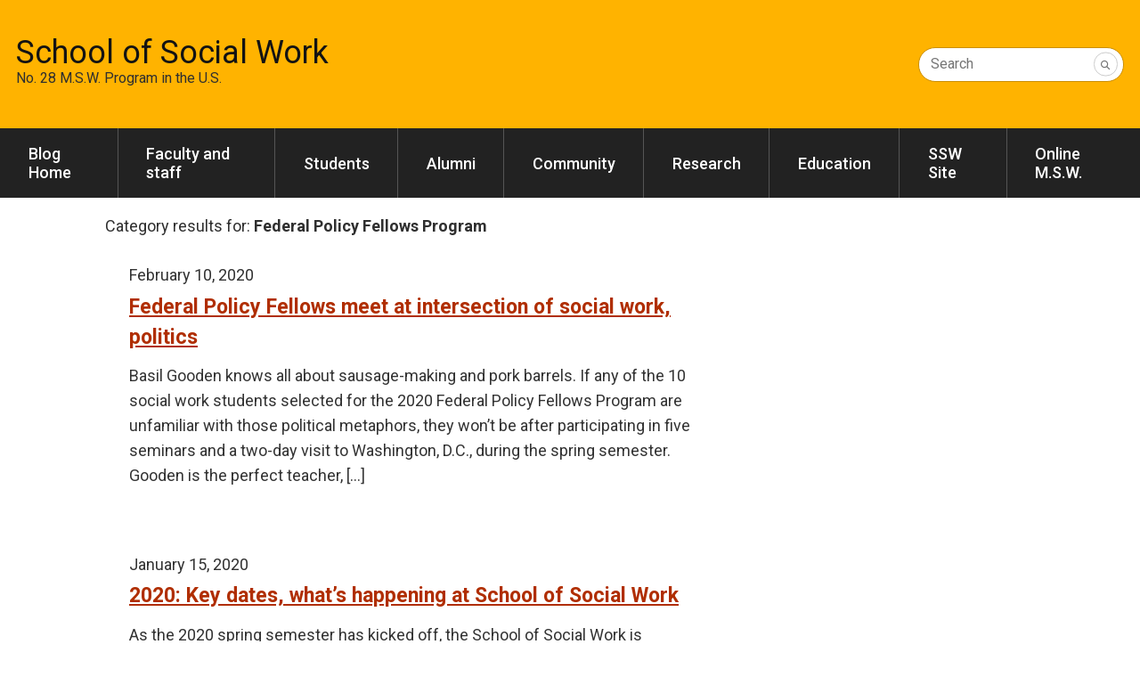

--- FILE ---
content_type: text/html; charset=UTF-8
request_url: https://blogs.vcu.edu/social-work/tag/federal-policy-fellows-program/
body_size: 9710
content:

<!doctype html>
<html lang="en-US">

<head>
	<!-- Charset Meta-->
	<meta charset="UTF-8" />
	<!-- ID Edge Meta-->
	<meta http-equiv="X-UA-Compatible" content="IE=edge" />
	<!-- Viewport Meta-->
	<meta name="viewport" content="width=device-width, initial-scale=1, shrink-to-fit=no" />
	<!-- Profile -->
	<link rel="profile" href="http://gmpg.org/xfn/11">
	<!-- Ping Back -->
	<link rel="pingback" href="https://blogs.vcu.edu/social-work/xmlrpc.php">
	<!-- Favicons -->
<link rel="icon" type="image/x-icon" href="https://blogs.vcu.edu/social-work/wp-content/themes/vcu-blogs-official-template/dist/img/favicons/favicon.ico">
<link rel="icon" type="image/png" sizes="16x16" href="https://blogs.vcu.edu/social-work/wp-content/themes/vcu-blogs-official-template/dist/img/favicons/favicon-16.png">
<link rel="icon" type="image/png" sizes="32x32" href="https://blogs.vcu.edu/social-work/wp-content/themes/vcu-blogs-official-template/dist/img/favicons/favicon-32.png">
<link rel="apple-touch-icon-precomposed" sizes="57x57" href="https://blogs.vcu.edu/social-work/wp-content/themes/vcu-blogs-official-template/dist/img/favicons/touch-icon-57.png">
<link rel="apple-touch-icon-precomposed" sizes="72x72" href="https://blogs.vcu.edu/social-work/wp-content/themes/vcu-blogs-official-template/dist/img/favicons/touch-icon-72.png">
<link rel="apple-touch-icon-precomposed" sizes="76x76" href="https://blogs.vcu.edu/social-work/wp-content/themes/vcu-blogs-official-template/dist/img/favicons/touch-icon-76.png">
<link rel="apple-touch-icon-precomposed" sizes="114x114" href="https://blogs.vcu.edu/social-work/wp-content/themes/vcu-blogs-official-template/dist/img/favicons/touch-icon-114.png">
<link rel="apple-touch-icon-precomposed" sizes="120x120" href="https://blogs.vcu.edu/social-work/wp-content/themes/vcu-blogs-official-template/dist/img/favicons/touch-icon-120.png">
<link rel="apple-touch-icon-precomposed" sizes="144x144" href="https://blogs.vcu.edu/social-work/wp-content/themes/vcu-blogs-official-template/dist/img/favicons/touch-icon-144.png">
<link rel="apple-touch-icon-precomposed" sizes="152x152" href="https://blogs.vcu.edu/social-work/wp-content/themes/vcu-blogs-official-template/dist/img/favicons/touch-icon-152.png">
<link rel="apple-touch-icon-precomposed" sizes="180x180" href="https://blogs.vcu.edu/social-work/wp-content/themes/vcu-blogs-official-template/dist/img/favicons/touch-icon-180.png">	<title>Federal Policy Fellows Program &#8211; School of Social Work</title>
<meta name='robots' content='max-image-preview:large' />
	<style>img:is([sizes="auto" i], [sizes^="auto," i]) { contain-intrinsic-size: 3000px 1500px }</style>
	<link rel='dns-prefetch' href='//branding.vcu.edu' />
<link rel="alternate" type="application/rss+xml" title="School of Social Work &raquo; Feed" href="https://blogs.vcu.edu/social-work/feed/" />
<link rel="alternate" type="application/rss+xml" title="School of Social Work &raquo; Comments Feed" href="https://blogs.vcu.edu/social-work/comments/feed/" />
<link rel="alternate" type="application/rss+xml" title="School of Social Work &raquo; Federal Policy Fellows Program Tag Feed" href="https://blogs.vcu.edu/social-work/tag/federal-policy-fellows-program/feed/" />
<script type="text/javascript">
/* <![CDATA[ */
window._wpemojiSettings = {"baseUrl":"https:\/\/s.w.org\/images\/core\/emoji\/16.0.1\/72x72\/","ext":".png","svgUrl":"https:\/\/s.w.org\/images\/core\/emoji\/16.0.1\/svg\/","svgExt":".svg","source":{"concatemoji":"https:\/\/blogs.vcu.edu\/social-work\/wp-includes\/js\/wp-emoji-release.min.js?ver=6.8.3"}};
/*! This file is auto-generated */
!function(s,n){var o,i,e;function c(e){try{var t={supportTests:e,timestamp:(new Date).valueOf()};sessionStorage.setItem(o,JSON.stringify(t))}catch(e){}}function p(e,t,n){e.clearRect(0,0,e.canvas.width,e.canvas.height),e.fillText(t,0,0);var t=new Uint32Array(e.getImageData(0,0,e.canvas.width,e.canvas.height).data),a=(e.clearRect(0,0,e.canvas.width,e.canvas.height),e.fillText(n,0,0),new Uint32Array(e.getImageData(0,0,e.canvas.width,e.canvas.height).data));return t.every(function(e,t){return e===a[t]})}function u(e,t){e.clearRect(0,0,e.canvas.width,e.canvas.height),e.fillText(t,0,0);for(var n=e.getImageData(16,16,1,1),a=0;a<n.data.length;a++)if(0!==n.data[a])return!1;return!0}function f(e,t,n,a){switch(t){case"flag":return n(e,"\ud83c\udff3\ufe0f\u200d\u26a7\ufe0f","\ud83c\udff3\ufe0f\u200b\u26a7\ufe0f")?!1:!n(e,"\ud83c\udde8\ud83c\uddf6","\ud83c\udde8\u200b\ud83c\uddf6")&&!n(e,"\ud83c\udff4\udb40\udc67\udb40\udc62\udb40\udc65\udb40\udc6e\udb40\udc67\udb40\udc7f","\ud83c\udff4\u200b\udb40\udc67\u200b\udb40\udc62\u200b\udb40\udc65\u200b\udb40\udc6e\u200b\udb40\udc67\u200b\udb40\udc7f");case"emoji":return!a(e,"\ud83e\udedf")}return!1}function g(e,t,n,a){var r="undefined"!=typeof WorkerGlobalScope&&self instanceof WorkerGlobalScope?new OffscreenCanvas(300,150):s.createElement("canvas"),o=r.getContext("2d",{willReadFrequently:!0}),i=(o.textBaseline="top",o.font="600 32px Arial",{});return e.forEach(function(e){i[e]=t(o,e,n,a)}),i}function t(e){var t=s.createElement("script");t.src=e,t.defer=!0,s.head.appendChild(t)}"undefined"!=typeof Promise&&(o="wpEmojiSettingsSupports",i=["flag","emoji"],n.supports={everything:!0,everythingExceptFlag:!0},e=new Promise(function(e){s.addEventListener("DOMContentLoaded",e,{once:!0})}),new Promise(function(t){var n=function(){try{var e=JSON.parse(sessionStorage.getItem(o));if("object"==typeof e&&"number"==typeof e.timestamp&&(new Date).valueOf()<e.timestamp+604800&&"object"==typeof e.supportTests)return e.supportTests}catch(e){}return null}();if(!n){if("undefined"!=typeof Worker&&"undefined"!=typeof OffscreenCanvas&&"undefined"!=typeof URL&&URL.createObjectURL&&"undefined"!=typeof Blob)try{var e="postMessage("+g.toString()+"("+[JSON.stringify(i),f.toString(),p.toString(),u.toString()].join(",")+"));",a=new Blob([e],{type:"text/javascript"}),r=new Worker(URL.createObjectURL(a),{name:"wpTestEmojiSupports"});return void(r.onmessage=function(e){c(n=e.data),r.terminate(),t(n)})}catch(e){}c(n=g(i,f,p,u))}t(n)}).then(function(e){for(var t in e)n.supports[t]=e[t],n.supports.everything=n.supports.everything&&n.supports[t],"flag"!==t&&(n.supports.everythingExceptFlag=n.supports.everythingExceptFlag&&n.supports[t]);n.supports.everythingExceptFlag=n.supports.everythingExceptFlag&&!n.supports.flag,n.DOMReady=!1,n.readyCallback=function(){n.DOMReady=!0}}).then(function(){return e}).then(function(){var e;n.supports.everything||(n.readyCallback(),(e=n.source||{}).concatemoji?t(e.concatemoji):e.wpemoji&&e.twemoji&&(t(e.twemoji),t(e.wpemoji)))}))}((window,document),window._wpemojiSettings);
/* ]]> */
</script>
<style id='wp-emoji-styles-inline-css' type='text/css'>

	img.wp-smiley, img.emoji {
		display: inline !important;
		border: none !important;
		box-shadow: none !important;
		height: 1em !important;
		width: 1em !important;
		margin: 0 0.07em !important;
		vertical-align: -0.1em !important;
		background: none !important;
		padding: 0 !important;
	}
</style>
<link rel='stylesheet' id='wp-block-library-css' href='https://blogs.vcu.edu/social-work/wp-includes/css/dist/block-library/style.min.css?ver=6.8.3' type='text/css' media='all' />
<style id='classic-theme-styles-inline-css' type='text/css'>
/*! This file is auto-generated */
.wp-block-button__link{color:#fff;background-color:#32373c;border-radius:9999px;box-shadow:none;text-decoration:none;padding:calc(.667em + 2px) calc(1.333em + 2px);font-size:1.125em}.wp-block-file__button{background:#32373c;color:#fff;text-decoration:none}
</style>
<style id='global-styles-inline-css' type='text/css'>
:root{--wp--preset--aspect-ratio--square: 1;--wp--preset--aspect-ratio--4-3: 4/3;--wp--preset--aspect-ratio--3-4: 3/4;--wp--preset--aspect-ratio--3-2: 3/2;--wp--preset--aspect-ratio--2-3: 2/3;--wp--preset--aspect-ratio--16-9: 16/9;--wp--preset--aspect-ratio--9-16: 9/16;--wp--preset--color--black: #000000;--wp--preset--color--cyan-bluish-gray: #abb8c3;--wp--preset--color--white: #ffffff;--wp--preset--color--pale-pink: #f78da7;--wp--preset--color--vivid-red: #cf2e2e;--wp--preset--color--luminous-vivid-orange: #ff6900;--wp--preset--color--luminous-vivid-amber: #fcb900;--wp--preset--color--light-green-cyan: #7bdcb5;--wp--preset--color--vivid-green-cyan: #00d084;--wp--preset--color--pale-cyan-blue: #8ed1fc;--wp--preset--color--vivid-cyan-blue: #0693e3;--wp--preset--color--vivid-purple: #9b51e0;--wp--preset--gradient--vivid-cyan-blue-to-vivid-purple: linear-gradient(135deg,rgba(6,147,227,1) 0%,rgb(155,81,224) 100%);--wp--preset--gradient--light-green-cyan-to-vivid-green-cyan: linear-gradient(135deg,rgb(122,220,180) 0%,rgb(0,208,130) 100%);--wp--preset--gradient--luminous-vivid-amber-to-luminous-vivid-orange: linear-gradient(135deg,rgba(252,185,0,1) 0%,rgba(255,105,0,1) 100%);--wp--preset--gradient--luminous-vivid-orange-to-vivid-red: linear-gradient(135deg,rgba(255,105,0,1) 0%,rgb(207,46,46) 100%);--wp--preset--gradient--very-light-gray-to-cyan-bluish-gray: linear-gradient(135deg,rgb(238,238,238) 0%,rgb(169,184,195) 100%);--wp--preset--gradient--cool-to-warm-spectrum: linear-gradient(135deg,rgb(74,234,220) 0%,rgb(151,120,209) 20%,rgb(207,42,186) 40%,rgb(238,44,130) 60%,rgb(251,105,98) 80%,rgb(254,248,76) 100%);--wp--preset--gradient--blush-light-purple: linear-gradient(135deg,rgb(255,206,236) 0%,rgb(152,150,240) 100%);--wp--preset--gradient--blush-bordeaux: linear-gradient(135deg,rgb(254,205,165) 0%,rgb(254,45,45) 50%,rgb(107,0,62) 100%);--wp--preset--gradient--luminous-dusk: linear-gradient(135deg,rgb(255,203,112) 0%,rgb(199,81,192) 50%,rgb(65,88,208) 100%);--wp--preset--gradient--pale-ocean: linear-gradient(135deg,rgb(255,245,203) 0%,rgb(182,227,212) 50%,rgb(51,167,181) 100%);--wp--preset--gradient--electric-grass: linear-gradient(135deg,rgb(202,248,128) 0%,rgb(113,206,126) 100%);--wp--preset--gradient--midnight: linear-gradient(135deg,rgb(2,3,129) 0%,rgb(40,116,252) 100%);--wp--preset--font-size--small: 13px;--wp--preset--font-size--medium: 20px;--wp--preset--font-size--large: 36px;--wp--preset--font-size--x-large: 42px;--wp--preset--spacing--20: 0.44rem;--wp--preset--spacing--30: 0.67rem;--wp--preset--spacing--40: 1rem;--wp--preset--spacing--50: 1.5rem;--wp--preset--spacing--60: 2.25rem;--wp--preset--spacing--70: 3.38rem;--wp--preset--spacing--80: 5.06rem;--wp--preset--shadow--natural: 6px 6px 9px rgba(0, 0, 0, 0.2);--wp--preset--shadow--deep: 12px 12px 50px rgba(0, 0, 0, 0.4);--wp--preset--shadow--sharp: 6px 6px 0px rgba(0, 0, 0, 0.2);--wp--preset--shadow--outlined: 6px 6px 0px -3px rgba(255, 255, 255, 1), 6px 6px rgba(0, 0, 0, 1);--wp--preset--shadow--crisp: 6px 6px 0px rgba(0, 0, 0, 1);}:where(.is-layout-flex){gap: 0.5em;}:where(.is-layout-grid){gap: 0.5em;}body .is-layout-flex{display: flex;}.is-layout-flex{flex-wrap: wrap;align-items: center;}.is-layout-flex > :is(*, div){margin: 0;}body .is-layout-grid{display: grid;}.is-layout-grid > :is(*, div){margin: 0;}:where(.wp-block-columns.is-layout-flex){gap: 2em;}:where(.wp-block-columns.is-layout-grid){gap: 2em;}:where(.wp-block-post-template.is-layout-flex){gap: 1.25em;}:where(.wp-block-post-template.is-layout-grid){gap: 1.25em;}.has-black-color{color: var(--wp--preset--color--black) !important;}.has-cyan-bluish-gray-color{color: var(--wp--preset--color--cyan-bluish-gray) !important;}.has-white-color{color: var(--wp--preset--color--white) !important;}.has-pale-pink-color{color: var(--wp--preset--color--pale-pink) !important;}.has-vivid-red-color{color: var(--wp--preset--color--vivid-red) !important;}.has-luminous-vivid-orange-color{color: var(--wp--preset--color--luminous-vivid-orange) !important;}.has-luminous-vivid-amber-color{color: var(--wp--preset--color--luminous-vivid-amber) !important;}.has-light-green-cyan-color{color: var(--wp--preset--color--light-green-cyan) !important;}.has-vivid-green-cyan-color{color: var(--wp--preset--color--vivid-green-cyan) !important;}.has-pale-cyan-blue-color{color: var(--wp--preset--color--pale-cyan-blue) !important;}.has-vivid-cyan-blue-color{color: var(--wp--preset--color--vivid-cyan-blue) !important;}.has-vivid-purple-color{color: var(--wp--preset--color--vivid-purple) !important;}.has-black-background-color{background-color: var(--wp--preset--color--black) !important;}.has-cyan-bluish-gray-background-color{background-color: var(--wp--preset--color--cyan-bluish-gray) !important;}.has-white-background-color{background-color: var(--wp--preset--color--white) !important;}.has-pale-pink-background-color{background-color: var(--wp--preset--color--pale-pink) !important;}.has-vivid-red-background-color{background-color: var(--wp--preset--color--vivid-red) !important;}.has-luminous-vivid-orange-background-color{background-color: var(--wp--preset--color--luminous-vivid-orange) !important;}.has-luminous-vivid-amber-background-color{background-color: var(--wp--preset--color--luminous-vivid-amber) !important;}.has-light-green-cyan-background-color{background-color: var(--wp--preset--color--light-green-cyan) !important;}.has-vivid-green-cyan-background-color{background-color: var(--wp--preset--color--vivid-green-cyan) !important;}.has-pale-cyan-blue-background-color{background-color: var(--wp--preset--color--pale-cyan-blue) !important;}.has-vivid-cyan-blue-background-color{background-color: var(--wp--preset--color--vivid-cyan-blue) !important;}.has-vivid-purple-background-color{background-color: var(--wp--preset--color--vivid-purple) !important;}.has-black-border-color{border-color: var(--wp--preset--color--black) !important;}.has-cyan-bluish-gray-border-color{border-color: var(--wp--preset--color--cyan-bluish-gray) !important;}.has-white-border-color{border-color: var(--wp--preset--color--white) !important;}.has-pale-pink-border-color{border-color: var(--wp--preset--color--pale-pink) !important;}.has-vivid-red-border-color{border-color: var(--wp--preset--color--vivid-red) !important;}.has-luminous-vivid-orange-border-color{border-color: var(--wp--preset--color--luminous-vivid-orange) !important;}.has-luminous-vivid-amber-border-color{border-color: var(--wp--preset--color--luminous-vivid-amber) !important;}.has-light-green-cyan-border-color{border-color: var(--wp--preset--color--light-green-cyan) !important;}.has-vivid-green-cyan-border-color{border-color: var(--wp--preset--color--vivid-green-cyan) !important;}.has-pale-cyan-blue-border-color{border-color: var(--wp--preset--color--pale-cyan-blue) !important;}.has-vivid-cyan-blue-border-color{border-color: var(--wp--preset--color--vivid-cyan-blue) !important;}.has-vivid-purple-border-color{border-color: var(--wp--preset--color--vivid-purple) !important;}.has-vivid-cyan-blue-to-vivid-purple-gradient-background{background: var(--wp--preset--gradient--vivid-cyan-blue-to-vivid-purple) !important;}.has-light-green-cyan-to-vivid-green-cyan-gradient-background{background: var(--wp--preset--gradient--light-green-cyan-to-vivid-green-cyan) !important;}.has-luminous-vivid-amber-to-luminous-vivid-orange-gradient-background{background: var(--wp--preset--gradient--luminous-vivid-amber-to-luminous-vivid-orange) !important;}.has-luminous-vivid-orange-to-vivid-red-gradient-background{background: var(--wp--preset--gradient--luminous-vivid-orange-to-vivid-red) !important;}.has-very-light-gray-to-cyan-bluish-gray-gradient-background{background: var(--wp--preset--gradient--very-light-gray-to-cyan-bluish-gray) !important;}.has-cool-to-warm-spectrum-gradient-background{background: var(--wp--preset--gradient--cool-to-warm-spectrum) !important;}.has-blush-light-purple-gradient-background{background: var(--wp--preset--gradient--blush-light-purple) !important;}.has-blush-bordeaux-gradient-background{background: var(--wp--preset--gradient--blush-bordeaux) !important;}.has-luminous-dusk-gradient-background{background: var(--wp--preset--gradient--luminous-dusk) !important;}.has-pale-ocean-gradient-background{background: var(--wp--preset--gradient--pale-ocean) !important;}.has-electric-grass-gradient-background{background: var(--wp--preset--gradient--electric-grass) !important;}.has-midnight-gradient-background{background: var(--wp--preset--gradient--midnight) !important;}.has-small-font-size{font-size: var(--wp--preset--font-size--small) !important;}.has-medium-font-size{font-size: var(--wp--preset--font-size--medium) !important;}.has-large-font-size{font-size: var(--wp--preset--font-size--large) !important;}.has-x-large-font-size{font-size: var(--wp--preset--font-size--x-large) !important;}
:where(.wp-block-post-template.is-layout-flex){gap: 1.25em;}:where(.wp-block-post-template.is-layout-grid){gap: 1.25em;}
:where(.wp-block-columns.is-layout-flex){gap: 2em;}:where(.wp-block-columns.is-layout-grid){gap: 2em;}
:root :where(.wp-block-pullquote){font-size: 1.5em;line-height: 1.6;}
</style>
<link rel='stylesheet' id='h5p-plugin-styles-css' href='https://blogs.vcu.edu/social-work/wp-content/plugins/h5p/h5p-php-library/styles/h5p.css?ver=1.16.0' type='text/css' media='all' />
<link rel='stylesheet' id='vcublogs-css' href='https://blogs.vcu.edu/social-work/wp-content/themes/vcu-blogs-official-template/dist/css/vcublogs.css?ver=6.8.3' type='text/css' media='all' />
<link rel='stylesheet' id='subscribe-by-email-widget-css-css' href='https://blogs.vcu.edu/social-work/wp-content/plugins/subscribe-by-email/assets/css/widget/widget.css?ver=20130522' type='text/css' media='all' />
<link rel='stylesheet' id='sbe-form-css-css' href='https://blogs.vcu.edu/social-work/wp-content/plugins/subscribe-by-email/assets//css/shortcode.css?ver=20140212' type='text/css' media='all' />
<script type="text/javascript" src="https://blogs.vcu.edu/social-work/wp-content/plugins/wpo365-login/apps/dist/pintra-redirect.js?ver=37.2" id="pintraredirectjs-js" async></script>
<script type="text/javascript" data-color-top-campaign="graydark" src="https://branding.vcu.edu/bar/academic/latest.js?ver=campaign" id="vcu-branding-js"></script>
<script type="text/javascript" src="https://blogs.vcu.edu/social-work/wp-includes/js/jquery/jquery.min.js?ver=3.7.1" id="jquery-core-js"></script>
<script type="text/javascript" src="https://blogs.vcu.edu/social-work/wp-includes/js/jquery/jquery-migrate.min.js?ver=3.4.1" id="jquery-migrate-js"></script>
<script type="text/javascript" id="sbe-widget-js-js-extra">
/* <![CDATA[ */
var sbe_widget_captions = {"ajaxurl":"https:\/\/blogs.vcu.edu\/social-work\/wp-admin\/admin-ajax.php","nonce":"665fd317ad"};
/* ]]> */
</script>
<script type="text/javascript" src="https://blogs.vcu.edu/social-work/wp-content/plugins/subscribe-by-email/assets/js/widget.js?ver=6.8.3" id="sbe-widget-js-js"></script>
<link rel="https://api.w.org/" href="https://blogs.vcu.edu/social-work/wp-json/" /><link rel="alternate" title="JSON" type="application/json" href="https://blogs.vcu.edu/social-work/wp-json/wp/v2/tags/104" /><link rel="EditURI" type="application/rsd+xml" title="RSD" href="https://blogs.vcu.edu/social-work/xmlrpc.php?rsd" />
<link rel="icon" href="https://blogs.vcu.edu/social-work/wp-content/uploads/sites/534/2019/10/VCU-favicon-simple-small.png" sizes="32x32" />
<link rel="icon" href="https://blogs.vcu.edu/social-work/wp-content/uploads/sites/534/2019/10/VCU-favicon-simple-small.png" sizes="192x192" />
<link rel="apple-touch-icon" href="https://blogs.vcu.edu/social-work/wp-content/uploads/sites/534/2019/10/VCU-favicon-simple-small.png" />
<meta name="msapplication-TileImage" content="https://blogs.vcu.edu/social-work/wp-content/uploads/sites/534/2019/10/VCU-favicon-simple-small.png" />
	<!-- Social Tags -->
	<style>
				:root {
			--cwf-font: var(--vcu-font-sans-serif);
			--cwf-accent-background: var(--vcu-rust);
			--cwf-accent-foreground: var(--vcu-white);
		}
	</style>
</head>

<body class="archive tag tag-federal-policy-fellows-program tag-104 wp-theme-vcu-blogs-official-template group-blog hfeed">
	<!-- Skip Links -->
	<nav id="skip-links" class="cwf-skip-links" aria-label="Skip links">
		<a class="cwf-skip-links__link" href="#cwf-header--399910" tabindex="1">Skip to header</a>
		<a class="cwf-skip-links__link" href="#cwf-nav--394416" tabindex="2">Skip to main navigation</a>
		<a class="cwf-skip-links__link" href="#cwf-content" tabindex="3">Skip to main content</a>
		<a class="cwf-skip-links__link" href="#cwf-footer--391037" tabindex="4">Skip to footer</a>
	</nav>

	<header id="cwf-header" class="cwf-header cwf-header--gold">
		<div class="cwf-header__container">
			<div class="cwf-header__title">
				<h1 class="cwf-header__department"> <a class="cwf-header__link"
						href="https://blogs.vcu.edu/social-work/">School of Social Work</a>
				</h1>
				<h2 class="cwf-header__parent">
					No. 28 M.S.W. Program in the U.S.				</h2>
			</div>
			<div class="cwf-header__controls">
				<button class="cwf-header__toggle" aria-controls="cwf-header__search" aria-keyshortcuts="/">
					<i class="fas fa-search cwf-header__icon"></i>
					<span class="cwf-header__text">Search</span>
				</button>
			</div>
			<div id="cwf-header__features" class="cwf-header__features">
				<button class="cwf-header__exit" aria-controls="cwf-header__features">
					Close
				</button>
				<form id="cwf-header__search" class="cwf-header__search" action="https://blogs.vcu.edu/social-work/">
					<input type="text" name="s" id="s" class="cwf-header__input" value="" required />
					<button type="submit" class="cwf-header__submit">
						<i class="fas fa-search"></i>
					</button>
					<label for="s" class="cwf-header__label">Search</label>
				</form>
			</div>
		</div>
	</header>
	
	<nav id="cwf-nav--main" class="cwf-nav cwf-nav--main cwf-nav--dark" aria-label="Main">
    <button id="cwf-nav__hamburger" aria-label="Open or close the menu with this button" class="cwf-nav__hamburger">
        <span class="cwf-nav__hamburger-text cwf-nav__hamburger-text--close">
            Close
        </span>
        <i class="cwf-nav__icon" aria-hidden="true"></i>
        <span class="cwf-nav__hamburger-text cwf-nav__hamburger-text--menu">
            Menu
        </span>
    </button>
    <div class="cwf-nav__container">
        <div class="cwf-nav__controller">
            
            <ul id="menu-menu-1" class="cwf-nav__list cwf-nav__list--level-1"><li class="cwf-nav__item"><a href="https://blogs.vcu.edu/social-work/" class="cwf-nav__link" >Blog Home</a></li><li class="cwf-nav__item"><a href="https://blogs.vcu.edu/social-work/category/facstaff/" class="cwf-nav__link" >Faculty and staff</a></li><li class="cwf-nav__item"><a href="https://blogs.vcu.edu/social-work/category/students/" class="cwf-nav__link" >Students</a></li><li class="cwf-nav__item"><a href="https://blogs.vcu.edu/social-work/category/alumni/" class="cwf-nav__link" >Alumni</a></li><li class="cwf-nav__item"><a href="https://blogs.vcu.edu/social-work/category/community/" class="cwf-nav__link" >Community</a></li><li class="cwf-nav__item"><a href="https://blogs.vcu.edu/social-work/category/research/" class="cwf-nav__link" >Research</a></li><li class="cwf-nav__item"><a href="https://blogs.vcu.edu/social-work/category/education/" class="cwf-nav__link" >Education</a></li><li class="cwf-nav__item"><a href="https://socialwork.vcu.edu/" class="cwf-nav__link" >SSW Site</a></li><li class="cwf-nav__item"><a href="http://onlinesocialwork.vcu.edu" class="cwf-nav__link" >Online M.S.W.</a></li></ul>
        </div>
    </div>
</nav>
	
<div class="cwf-grid cwf-grid--page-layout">
	
	<main id="cwf-content" class="cwf-grid__column--page-layout cwf-grid__column--page-layout--main">

	<div class="cwf-callout ">
		<div class="cwf-callout__container">
			<div class="cwf-callout__wysiwyg">
				Category results for: <span><strong>Federal Policy Fellows Program</strong></span>			</div>
		</div>
	</div>

		
			<div class="posts">
		
		<div class="vcu-blogs-excerpt">
    <div id="post-2495" class="cwf-card cwf-card--reversed cwf-card--image">
        <div class="cwf-card__container">
            
            <div class="cwf-card__body">

                <div class="excerpt-metadata">
                    <span class="posted-on"><time class="entry-date published updated" datetime="2020-02-10T16:04:55-05:00">February 10, 2020</time></span>                </div>

                <a href="https://blogs.vcu.edu/social-work/2020/02/10/federal-policy-fellows-meet-at-intersection-of-social-work-politics/"><h2 class="excerpt-title h3">Federal Policy Fellows meet at intersection of social work, politics</h2></a>
                <p>Basil Gooden knows all about sausage-making and pork barrels. If any of the 10 social work students selected for the 2020 Federal Policy Fellows Program are unfamiliar with those political metaphors, they won’t be after participating in five seminars and a two-day visit to Washington, D.C., during the spring semester. Gooden is the perfect teacher, [&hellip;]</p>
            </div>

            <div class="cwf-card__media">
            
                <!-- Post thumbnail image -->
    
            
            </div>
            
        </div>
    </div>
</div>
<div class="vcu-blogs-excerpt">
    <div id="post-2278" class="cwf-card cwf-card--reversed cwf-card--image">
        <div class="cwf-card__container">
            
            <div class="cwf-card__body">

                <div class="excerpt-metadata">
                    <span class="posted-on"><time class="entry-date published updated" datetime="2020-01-15T12:28:08-05:00">January 15, 2020</time></span>                </div>

                <a href="https://blogs.vcu.edu/social-work/2020/01/15/2020-key-dates-whats-happening-at-school-of-social-work/"><h2 class="excerpt-title h3">2020: Key dates, what&#8217;s happening at School of Social Work</h2></a>
                <p>As the 2020 spring semester has kicked off, the School of Social Work is highlighting key dates, new courses and great opportunities/events to take note of. Academic dates, spring 2020 Jan. 20: MLK Jr. Day holiday, no classes Jan. 24: Last day&nbsp;for degree candidates to submit&nbsp;graduation applications&nbsp;for May degrees Feb. 11: Summer semester advance registration&nbsp;begins [&hellip;]</p>
            </div>

            <div class="cwf-card__media">
            
                <!-- Post thumbnail image -->
    
            
            </div>
            
        </div>
    </div>
</div>
<div class="vcu-blogs-excerpt">
    <div id="post-1524" class="cwf-card cwf-card--reversed cwf-card--image">
        <div class="cwf-card__container">
            
            <div class="cwf-card__body">

                <div class="excerpt-metadata">
                    <span class="posted-on"><time class="entry-date published updated" datetime="2017-05-30T10:08:12-04:00">May 30, 2017</time></span>                </div>

                <a href="https://blogs.vcu.edu/social-work/2017/05/30/students-advocate-for-affordable-housing-in-d-c-as-part-of-fellowship-program/"><h2 class="excerpt-title h3">Students advocate for affordable housing in D.C. as part of fellowship program</h2></a>
                <p>Social work students from Virginia Commonwealth University got a unique opportunity this past March to get some hands-on experience and further their careers in social work through the Federal Policy Fellows program.</p>
            </div>

            <div class="cwf-card__media">
            
                <!-- Post thumbnail image -->
    
            
            </div>
            
        </div>
    </div>
</div>
<div class="vcu-blogs-excerpt">
    <div id="post-1187" class="cwf-card cwf-card--reversed cwf-card--image">
        <div class="cwf-card__container">
            
            <div class="cwf-card__body">

                <div class="excerpt-metadata">
                    <span class="posted-on"><time class="entry-date published updated" datetime="2016-02-17T12:08:38-05:00">February 17, 2016</time></span>                </div>

                <a href="https://blogs.vcu.edu/social-work/2016/02/17/social-work-students-celebrated-at-black-history-in-the-making-event/"><h2 class="excerpt-title h3">Social work students celebrated at Black History in the Making event</h2></a>
                <p>In 1983, Daryl Dance, Ph.D., distinguished scholar of African American and Caribbean literature at Virginia Commonwealth University, established Black History in the Making. Black history in the Making is an event centered around the achievements of African American students around cultural competency, academic rigor and community service. To date, more than 550 students have been recognized by [&hellip;]</p>
            </div>

            <div class="cwf-card__media">
            
                <!-- Post thumbnail image -->
    
            
            </div>
            
        </div>
    </div>
</div>
<div class="vcu-blogs-excerpt">
    <div id="post-1141" class="cwf-card cwf-card--reversed cwf-card--image">
        <div class="cwf-card__container">
            
            <div class="cwf-card__body">

                <div class="excerpt-metadata">
                    <span class="posted-on"><time class="entry-date published updated" datetime="2016-01-19T14:56:21-05:00">January 19, 2016</time></span>                </div>

                <a href="https://blogs.vcu.edu/social-work/2016/01/19/announcing-the-2016-federal-policy-fellows/"><h2 class="excerpt-title h3">Introducing the 2016 Federal Policy Fellows</h2></a>
                <p>The Virginia Commonwealth University School of Social Work is pleased to announce the Federal Policy Fellows for 2016. The Federal Policy Fellows is a unique hands-on educational opportunity for social work students to travel to Washington D.C. to learn about policy making from lobbyists, advocates and policy makers. The 2015 Federal Policy Fellows visited the [&hellip;]</p>
            </div>

            <div class="cwf-card__media">
            
                <!-- Post thumbnail image -->
    
            
            </div>
            
        </div>
    </div>
</div>
<div class="vcu-blogs-excerpt">
    <div id="post-986" class="cwf-card cwf-card--reversed cwf-card--image">
        <div class="cwf-card__container">
            
            <div class="cwf-card__body">

                <div class="excerpt-metadata">
                    <span class="posted-on"><time class="entry-date published updated" datetime="2015-04-30T14:03:52-04:00">April 30, 2015</time></span>                </div>

                <a href="https://blogs.vcu.edu/social-work/2015/04/30/inaugural-fellowship-takes-students-to-d-c/"><h2 class="excerpt-title h3">Inaugural fellowship takes students to D.C.</h2></a>
                <p>Hands-on experience is essential to social work education. It reinforces the material taught in the classroom and provides opportunities for students to apply and practice what they have learned.&nbsp;The Virginia Commonwealth University School of Social Work recognizes the importance of experience in education and is&nbsp;dedicated to not only providing opportunities for student experience but increasing [&hellip;]</p>
            </div>

            <div class="cwf-card__media">
            
                <!-- Post thumbnail image -->
    
            
            </div>
            
        </div>
    </div>
</div>
<div class="vcu-blogs-excerpt">
    <div id="post-871" class="cwf-card cwf-card--reversed cwf-card--image">
        <div class="cwf-card__container">
            
            <div class="cwf-card__body">

                <div class="excerpt-metadata">
                    <span class="posted-on"><time class="entry-date published updated" datetime="2015-02-18T15:05:22-05:00">February 18, 2015</time></span>                </div>

                <a href="https://blogs.vcu.edu/social-work/2015/02/18/students-go-to-d-c-to-engage-policymakers/"><h2 class="excerpt-title h3">Students go to D.C. to engage policymakers</h2></a>
                <p>Congratulations to Virginia Commonwealth University School of Social Work inaugural B.S.W. Federal Policy Fellows. The B.S.W. Federal Policy Fellow is an undergraduate student opportunity designed specifically to provide hands-on experience for B.S.W. juniors and seniors interested in shaping of federal policy. The fellows will accompany fellowship organizers and school faculty members, Matt Bogenschutz, Ph.D. and [&hellip;]</p>
            </div>

            <div class="cwf-card__media">
            
                <!-- Post thumbnail image -->
    
            
            </div>
            
        </div>
    </div>
</div>
<div class="blogs-post-navigation">
    <div class="blogs-post-navigation-tags">
            </div>
    <div class="blogs-post-navigation-tags">
            </div>
</div>	</main>
	
	<aside id="cwf-aside" class="cwf-grid__column--page-layout cwf-grid__column--page-layout--sidebar">

		
<div id="custom_html-2" class="widget_text sidebar-section widget_custom_html"><h3>VCU COVID-19 resources</h3><div class="textwidget custom-html-widget"><a href="https://together.vcu.edu">Responsible Together: VCU's return to campus</a><br><br>
<a href="https://covid-19.vcu.edu/">COVID-19 information</a></div></div><div id="search-4" class="sidebar-section widget_search"><div class="cwf-card cwf-card--gray">
    <div class="cwf-card__container">
        <div class="cwf-card__body">
            <form action="https://blogs.vcu.edu/social-work/" method="POST" class="cwf-form">
                <div class="cwf-form__field ">
                    <label for="s" class="cwf-form__label">Search</label>
                    <input class="cwf-form__input" id="s" name="s" placeholder="Rodney the Ram" required type="text" value="" />
                </div>
                <submit class="cwf-button">Submit</button>
            </form>
        </div>
    </div>
</div></div><div id="subscribe-by-email-2" class="sidebar-section subscribe-by-email"><h3>Subscribe to #VCUSSW</h3>	        <form method="post" class="sbe-widget-subscribe-form" id="sbe-widget-subscribe-form-2">
	        		        		        		<p id="sbe-widget-top-text-desc" class="sbe-widget-top-text">
	        			Receive email notifications on new posts.	        		</p>
	        	
        		        		<div aria-hidden="true" class="sbe-widget-form-field-title">Email address</div><label class="sbe-screen-reader-text" for="sbe-widget-label">Email address</label>
	        	<input type="email" aria-describedby="sbe-widget-top-text-desc" class="sbe-widget-form-field sbe-widget-email-field sbe-form-field" id="sbe-widget-label" name="subscription-email" placeholder="ex: someone@mydomain.com" value="" required>

	        	
	        	
		        <input type="hidden" id="sbe_subscribe_nonce" name="sbe_subscribe_nonce" value="665fd317ad" /><input type="hidden" name="_wp_http_referer" value="/social-work/tag/federal-policy-fellows-program/" />	        	<input type="hidden" class="sbe-widget-form-field sbe-form-field" name="action" value="sbe_widget_subscribe_user">
	        	<div class="sbe-widget-form-submit-container">
	        		<span aria-hidden="true" class="sbe-spinner"></span>
	        		<input type="submit" class="sbe-widget-form-submit" name="submit-subscribe-user" value="Subscribe Now">
	        	</div>

	        		        </form>
	        

        </div>
		<div id="recent-posts-2" class="sidebar-section widget_recent_entries">
		<h3>Recent Posts</h3>
		<ul>
											<li>
					<a href="https://blogs.vcu.edu/social-work/2025/11/11/social-work-faculty-and-students-presenting-at-sswr-2026/">Social work faculty and students presenting at SSWR 2026</a>
									</li>
											<li>
					<a href="https://blogs.vcu.edu/social-work/2025/11/10/quarterly-faculty-research-and-service-news-november-2025/">Quarterly faculty research and service news: November 2025</a>
									</li>
											<li>
					<a href="https://blogs.vcu.edu/social-work/2025/10/20/2025-council-on-social-work-education-conference-presentations/">2025 Council on Social Work Education conference presentations</a>
									</li>
											<li>
					<a href="https://blogs.vcu.edu/social-work/2025/09/24/gina-chow-unc-scholar-will-speak-on-advancing-global-social-development/">Gina Chowa, UNC scholar, will speak on advancing global social development</a>
									</li>
											<li>
					<a href="https://blogs.vcu.edu/social-work/2025/09/09/steadfast-advocate-alex-wagaman-wins-one-of-vcus-inaugural-awards-for-community-excellence/">‘Steadfast advocate’: Alex Wagaman wins one of VCU’s inaugural awards for community excellence</a>
									</li>
					</ul>

		</div>
	</aside>
	
</div>


<footer id="cwf-footer" class="cwf-footer">
	<div class="cwf-footer__container">
		<div class="cwf-footer__controller">
			<div class="cwf-footer__column cwf-footer__column--left">
				<div class="cwf-footer__item">
					<a class="cwf-footer__link cwf-footer__link--seal" href="https://www.vcu.edu" title="Virginia Commonwealth University seal" aria-label="Visit vcu.edu through the University seal"><span class="cwf-footer__seal"></span></a>
				</div>
				<div class="cwf-footer__item">
					<a class="cwf-footer__link cwf-footer__link--university" href="https://www.vcu.edu" title="Virginia Commonwealth University" aria-label="Virginia Commonwealth University main website">Virginia Commonwealth University</a>
				</div>
				<div class="cwf-footer__item">
					<a class="cwf-footer__link cwf-footer__link--division" href="https://blogs.vcu.edu" title="VCU Blogs">VCU Blogs</a>
				</div>
				<div class="cwf-footer__item">
					<a class="cwf-footer__link cwf-footer__link--department" href="https://blogs.vcu.edu/social-work/" title="School of Social Work">School of Social Work</a>
				</div>
				<div class="cwf-footer__item cwf-footer__item--address">
					<address class="cwf-footer__address">Richmond, Virginia 23284</address>
				</div>
			</div>
			<div class="cwf-footer__column cwf-footer__column--right">
				<div class="cwf-footer__item cwf-footer__item--social-list">
					<div class="cwf-footer__social-item">
						<a class="cwf-footer__link cwf-footer__link--social"
							href="https://facebook.com/virginiacommonwealthuniversity">
							<i class="fab fa-facebook-f">
								<span class="sr-only">
									Visit Facebook for VCU
								</span>
							</i>
						</a>
					</div>
					<div class="cwf-footer__social-item">
						<a class="cwf-footer__link cwf-footer__link--social" href="https://instagram.com/vcu">
							<i class="fab fa-instagram">
								<span class="sr-only">
									Visit Instagram for VCU
								</span>
							</i>
						</a>
					</div>
					<div class="cwf-footer__social-item">
						<a class="cwf-footer__link cwf-footer__link--social" href="https://snapchat.com/add/vcu">
							<i class="fab fa-snapchat-ghost">
								<span class="sr-only">
									Visit Snapchat for VCU
								</span>
							</i>
						</a>
					</div>
					<div class="cwf-footer__social-item">
						<a class="cwf-footer__link cwf-footer__link--social" href="https://x.com/VCU">
							<i class="fab fa-x-twitter">
								<span class="sr-only">
									Visit Twitter for VCU
								</span>
							</i>
						</a>
					</div>
				</div>
			</div>
			<div class="cwf-footer__standards">
				<div class="cwf-footer__item cwf-footer__item--standards">
					<a class="cwf-footer__link cwf-footer__link--standards" title="VCU privacy statement" href="https://www.vcu.edu/privacy-statement" target="_blank" rel="noreferrer">Privacy</a>
				</div>
				<div class="cwf-footer__item cwf-footer__item--standards">
					<a class="cwf-footer__link cwf-footer__link--standards" title="Accessibility at VCU" href="https://accessibility.vcu.edu/" target="_blank" rel="noreferrer">Accessibility</a>
				</div>
				<div class="cwf-footer__item cwf-footer__item--standards">
					<a class="cwf-footer__link cwf-footer__link--standards" title="Contact the VCU webmaster" href="/cdn-cgi/l/email-protection#0f786a6d626e7c7b6a7d4f796c7a216a6b7a" target="_blank" rel="noreferrer">Webmaster</a>
				</div>
				<div class="cwf-footer__item cwf-footer__item--standards">
					<a class="cwf-footer__link cwf-footer__link--standards" href="" title="Compass: The University Web Framework">Compass: The University Web Framework</a>
				</div>
				<div class="cwf-footer__item cwf-footer__item--standards">Updated: 01/13/20</div>
			</div>
			<div class="cwf-footer__disclaimer">
				<p class="cwf-footer__item cwf-footer__item--disclaimer">Virginia Commonwealth University is a nationally renowned public research institution dedicated to the success and well-being of all members of its community. VCU student, faculty and staff groups and associations are open without regard to any characteristic or identity protected by law.</p>
			</div>
		</div>
	</div>
</footer>

<script data-cfasync="false" src="/cdn-cgi/scripts/5c5dd728/cloudflare-static/email-decode.min.js"></script><script type="speculationrules">
{"prefetch":[{"source":"document","where":{"and":[{"href_matches":"\/social-work\/*"},{"not":{"href_matches":["\/social-work\/wp-*.php","\/social-work\/wp-admin\/*","\/social-work\/wp-content\/uploads\/sites\/534\/*","\/social-work\/wp-content\/*","\/social-work\/wp-content\/plugins\/*","\/social-work\/wp-content\/themes\/vcu-blogs-official-template\/*","\/social-work\/*\\?(.+)"]}},{"not":{"selector_matches":"a[rel~=\"nofollow\"]"}},{"not":{"selector_matches":".no-prefetch, .no-prefetch a"}}]},"eagerness":"conservative"}]}
</script>

			<script type="text/javascript">
				var _paq = _paq || [];
				_paq.push(["setDocumentTitle", "534/" + document.title]);
				_paq.push(['trackPageView']);
								(function () {
					var u = "https://analytics3.wpmudev.com/";
					_paq.push(['setTrackerUrl', u + 'track/']);
					_paq.push(['setSiteId', '30628']);
					var d   = document, g = d.createElement('script'), s = d.getElementsByTagName('script')[0];
					g.type  = 'text/javascript';
					g.async = true;
					g.defer = true;
					g.src   = 'https://analytics.wpmucdn.com/matomo.js';
					s.parentNode.insertBefore(g, s);
				})();
			</script>
			<script type="text/javascript" src="https://blogs.vcu.edu/social-work/wp-content/themes/vcu-blogs-official-template/dist/js/vcublogs.js?ver=20151215" id="vcu-blogs-js"></script>
<script type="text/javascript" src="https://blogs.vcu.edu/social-work/wp-content/plugins/subscribe-by-email/assets/js/shortcode.js?ver=6.8.3" id="sbe-shortcode-js"></script>
</body>

</html>

--- FILE ---
content_type: text/css
request_url: https://blogs.vcu.edu/social-work/wp-content/plugins/subscribe-by-email/assets/css/widget/widget.css?ver=20130522
body_size: 324
content:
.sbe-widget-subscribe-form {
	vertical-align: middle;
}

.sbe-widget-subscribe-form .sbe-spinner {
	/**display: none;**/
	vertical-align: middle;
	visibility:hidden;
}

.sbe-widget-subscribe-form .sbe-spinner {
	background: url(../../images/ajax-loader.gif) no-repeat;
	background-size: 20px 20px;
	opacity: .7;
	filter: alpha(opacity=70);
	width: 20px;
	height: 20px;
	margin: 2px 5px 0;
	display: inline-block;

}

/** Text at the top of the form (defined by user in widget options) **/
.sbe-widget-top-text {}

/** Errors, updates **/
.sbe-widget-error,.sbe-widget-updated {
	width: 97%;
	border-width: 1px;
	border-style: solid;
	padding: 5px;
	border-radius: 3px;
	-webkit-box-sizing: border-box;
	-moz-box-sizing: border-box;
	-ms-box-sizing: border-box;
	box-sizing: border-box;
}

.sbe-widget-error {
	background-color: #FFEBE8;
	border-color: #C00;
	color:black;
}

.sbe-widget-updated {
	background-color: #DEFFCC;
	border-color: #60B854;
	color:black;
}

/** Form field title **/
.sbe-widget-form-field-title {
	margin-bottom:10px;
}

/** Form field **/
.sbe-widget-form-field {
	width: 100%;
	-webkit-box-sizing: border-box;
	-moz-box-sizing: border-box;
	-ms-box-sizing: border-box;
	box-sizing: border-box;
	padding:8px;
	margin-bottom:20px;
	display:block;
}
.sbe-widget-form-field:focus {}

/** Submit button **/
.sbe-widget-form-submit-container {
	margin:8px 0;
   	text-align:right;
}
.sbe-widget-form-submit {
	border: 1px solid #447314;
	text-decoration: none;
	vertical-align: middle;
}

/** Subscribers counter **/
.sbe-widget-subscribers-count {
	text-align:right;
}
.sbe-screen-reader-text {
	position: absolute;
	margin: -1px;
	padding: 0;
	height: 1px;
	width: 1px;
	overflow: hidden;
	clip: rect(0 0 0 0);
	border: 0;
	word-wrap: normal !important;
}


/* 415506-1533913112-au */